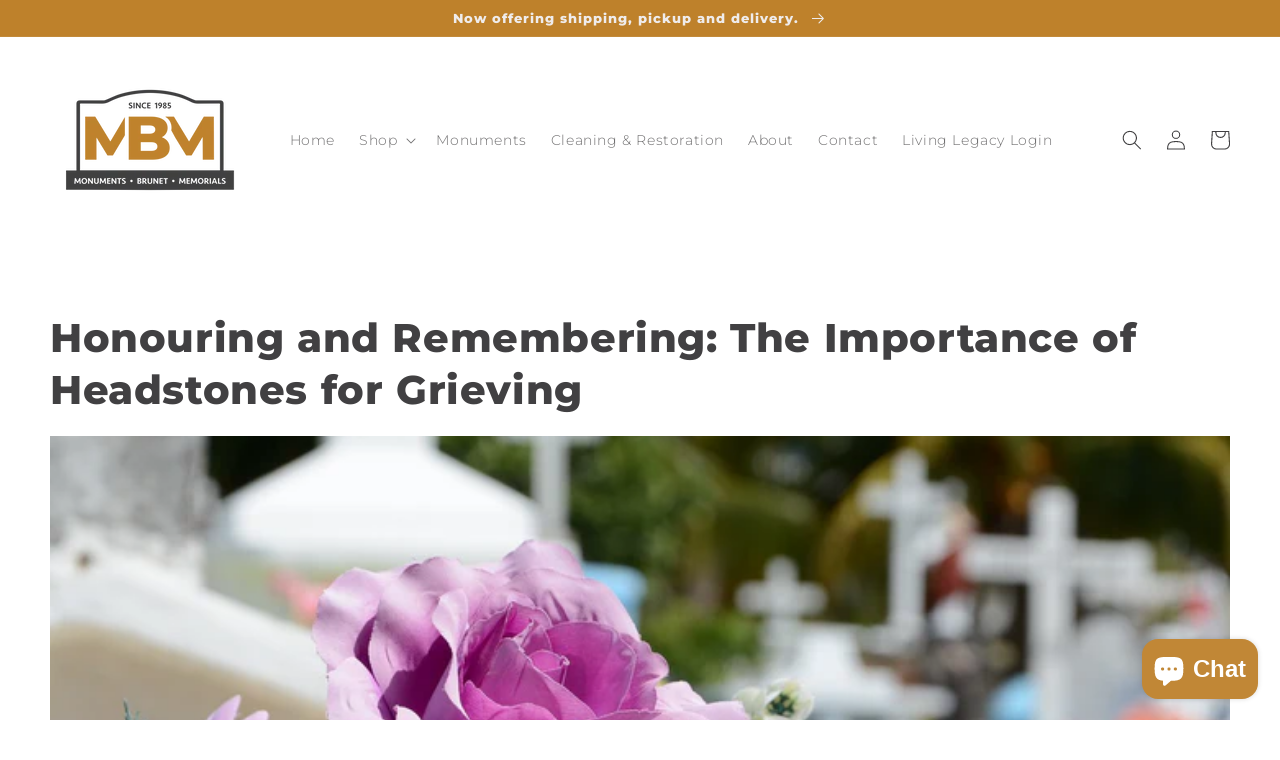

--- FILE ---
content_type: text/css
request_url: https://www.brunet-monuments.ca/cdn/shop/t/3/assets/section-main-blog.css?v=45100079933215969971746016632
body_size: -474
content:
.blog-articles{display:grid;grid-gap:1rem}@media screen and (min-width: 750px){.blog-articles{grid-template-columns:1fr 1fr}.blog-articles--collage>*:nth-child(3n+1),.blog-articles--collage>*:nth-child(3n+2):last-child{grid-column:span 2;text-align:center}.blog-articles--collage>*:nth-child(3n+1) .article-card__image--small,.blog-articles--collage>*:nth-child(3n+2):last-child .article-card__image--small{padding-bottom:22rem}.blog-articles--collage>*:nth-child(3n+1) .article-card__image--medium,.blog-articles--collage>*:nth-child(3n+2):last-child .article-card__image--medium{padding-bottom:44rem}.blog-articles--collage>*:nth-child(3n+1) .article-card__image--large,.blog-articles--collage>*:nth-child(3n+2):last-child .article-card__image--large{padding-bottom:66rem}}@media screen and (min-width: 990px){.blog-articles--collage>*:nth-child(3n+1) .article-card__image--small,.blog-articles--collage>*:nth-child(3n+2):last-child .article-card__image--small{padding-bottom:27.5rem}.blog-articles--collage>*:nth-child(3n+1) .article-card__image--medium,.blog-articles--collage>*:nth-child(3n+2):last-child .article-card__image--medium{padding-bottom:55rem}.blog-articles--collage>*:nth-child(3n+1) .article-card__image--large,.blog-articles--collage>*:nth-child(3n+2):last-child .article-card__image--large{padding-bottom:82.5rem}}
/*# sourceMappingURL=/cdn/shop/t/3/assets/section-main-blog.css.map?v=45100079933215969971746016632 */
